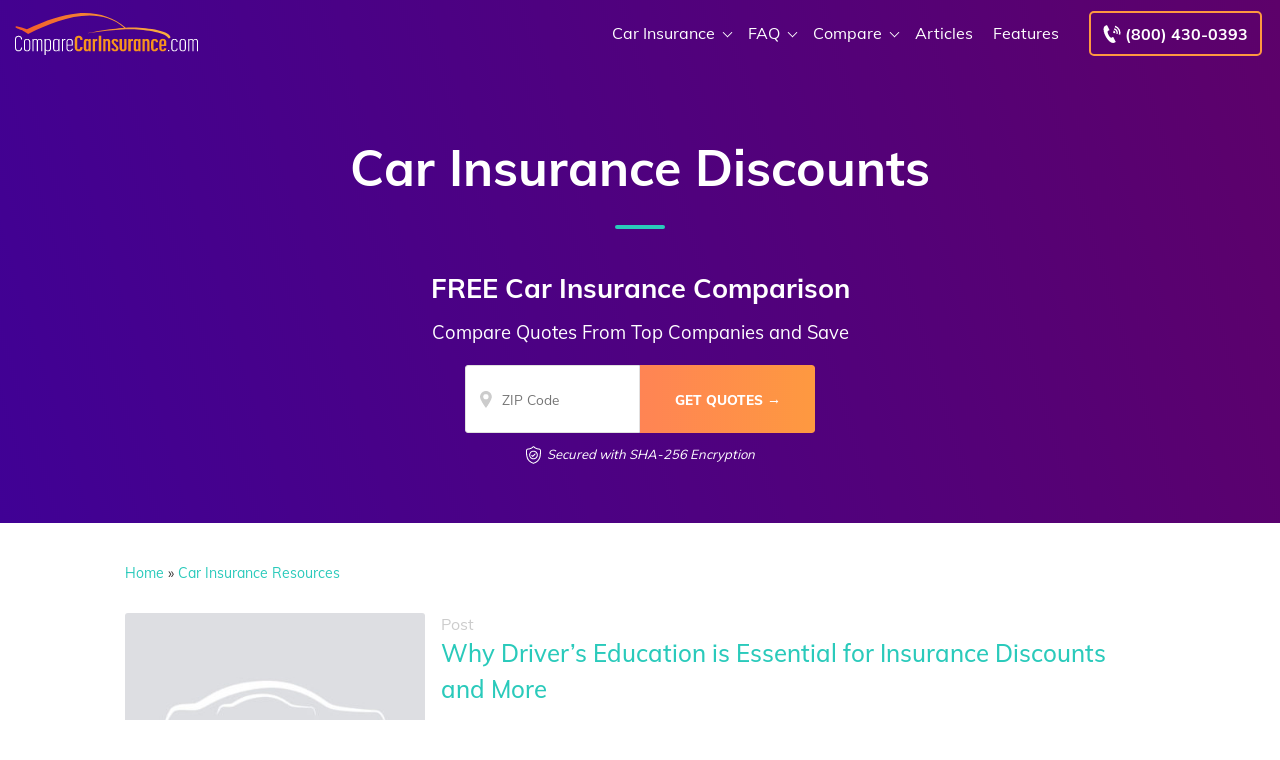

--- FILE ---
content_type: image/svg+xml
request_url: https://www.comparecarinsurance.com/images/5a751438-logo.svg
body_size: 1635
content:
<svg id="Layer_1" data-name="Layer 1" xmlns="http://www.w3.org/2000/svg" xmlns:xlink="http://www.w3.org/1999/xlink" viewBox="0 0 342.93 78.09"><defs><style>.cls-1{fill:#fff;}.cls-2{fill:#f7941d;}.cls-3{fill:url(#linear-gradient);}</style><linearGradient id="linear-gradient" x1="0.77" y1="23.44" x2="291.38" y2="23.44" gradientUnits="userSpaceOnUse"><stop offset="0" stop-color="#f15a29"/><stop offset="1" stop-color="#fbb040"/></linearGradient></defs><title>logo</title><path class="cls-1" d="M13.2,64.79c0,3.46-2.74,5.91-6.65,5.91S0,68.25,0,64.79V47.92C0,44.39,2.7,42,6.55,42s6.65,2.41,6.65,5.94v1H11.11v-1c0-2.57-1.91-4.09-4.56-4.09S2,45.27,2,47.84v17c0,2.57,1.91,4.1,4.51,4.1s4.56-1.53,4.56-4.1V63.71H13.2Z"/><path class="cls-1" d="M16.59,65.27V53.06c0-3.25,2.19-5.34,6-5.34s5.95,2.09,5.95,5.34V65.27c0,3.38-2.23,5.47-5.95,5.47S16.59,68.65,16.59,65.27Zm9.9.2V52.9c0-2.21-1.53-3.57-3.9-3.57s-3.95,1.36-3.95,3.57V65.47c0,2.33,1.53,3.62,3.95,3.62S26.49,67.8,26.49,65.47Z"/><path class="cls-1" d="M34.72,48v1.33a4.53,4.53,0,0,1,3.62-1.57,4.24,4.24,0,0,1,4,2.13,4.75,4.75,0,0,1,4.14-2.13c2.88,0,4.56,1.65,4.56,4.62V70.49h-2V52.3a2.91,2.91,0,0,0-3.07-3,2.85,2.85,0,0,0-3.07,2.93V70.49h-2V52.3a2.9,2.9,0,0,0-3.06-3,2.83,2.83,0,0,0-3.07,2.93V70.49H32.76V48Z"/><path class="cls-1" d="M67.39,53V65.47c0,3.34-2,5.18-5.49,5.18a5.21,5.21,0,0,1-4.46-1.92v9.36h-2V48h1.91v1.73a5.72,5.72,0,0,1,4.55-1.93C65.34,47.76,67.39,49.61,67.39,53Zm-10-.16V65.51c0,2.25,1.58,3.58,4,3.58s4-1.33,4-3.58V52.94c0-2.29-1.49-3.61-4-3.61S57.44,50.57,57.44,52.82Z"/><path class="cls-1" d="M71.34,65.47V52.9c0-3.33,2-5.18,5.48-5.18a5.56,5.56,0,0,1,4.51,1.93V48h2V70.49h-2V68.81a5.68,5.68,0,0,1-4.51,1.93C73.38,70.74,71.34,68.89,71.34,65.47Zm9.9.08V52.7c0-2.17-1.54-3.45-3.91-3.45s-4,1.36-4,3.61V65.55c0,2.29,1.54,3.58,4,3.58S81.24,67.84,81.24,65.55Z"/><path class="cls-1" d="M94.62,49.45c-3,0-4.79,1.41-4.79,3.85V70.49h-2V48h1.91v1.73c.7-1,2.09-2,4.88-2Z"/><path class="cls-1" d="M96.43,65.35V53.1c0-3.29,2.19-5.42,6-5.42,4,0,5.95,2.09,5.95,5.71v6.46h-9.9V65.6c0,2.16,1.62,3.53,4,3.53s3.9-1.37,3.9-3.21v-.2h2v.2c0,2.69-2.19,4.82-5.95,4.82S96.43,68.65,96.43,65.35Zm2-6.9h7.85V53.1c0-2.53-1.44-3.81-3.9-3.81s-4,1.32-4,3.65Z"/><path class="cls-2" d="M122.09,49.65V48.33a2.77,2.77,0,0,0-5.54,0V64.39c0,2,1.35,2.61,2.79,2.61s2.75-.6,2.75-2.61V62.9h4.55v1.37c0,3.81-3,6.51-7.3,6.51s-7.29-2.7-7.29-6.51V48.45c0-3.86,3-6.55,7.29-6.55s7.3,2.69,7.3,6.55v1.2Z"/><path class="cls-2" d="M129,65.31V53.14c0-3.85,2-5.38,5.12-5.38A5.07,5.07,0,0,1,138,49.41V48h4V70.49h-4V69.05a5.05,5.05,0,0,1-3.95,1.69C131,70.74,129,69.21,129,65.31Zm8.79-.76V53.14a2,2,0,0,0-2.23-2c-1.44,0-2.24.72-2.24,2.81v10.6c0,2.09.8,2.77,2.24,2.77S137.75,66.6,137.75,64.55Z"/><path class="cls-2" d="M154.15,50.9v.56h-.69c-2.33,0-3.58,1-3.58,3.33v15.7H145.6V48h4v1.49c.28-.36,1.31-1.69,4.05-1.69h.46Z"/><path class="cls-2" d="M161.54,70.49H157V42.18h4.51Z"/><path class="cls-2" d="M169.67,70.49H165.4V48h4v1.49a4.9,4.9,0,0,1,3.91-1.69c3.11,0,5.11,1.57,5.11,5.38V70.49h-4.32V53.22a2,2,0,0,0-2.24-2.08,2,2,0,0,0-2.23,2Z"/><path class="cls-2" d="M193.7,53.22h-4.23a2.11,2.11,0,0,0-2.18-2.28,1.9,1.9,0,0,0-2.09,1.76A3.34,3.34,0,0,0,186.31,55l5.35,5.54a6.8,6.8,0,0,1,2.23,5.19c0,2.81-2.23,5-6.51,5s-6.74-2.09-6.74-5.63h4.28a2.31,2.31,0,0,0,2.46,2.45,2.07,2.07,0,0,0,2.23-2c0-.81-.09-1.37-1.3-2.66l-5.25-5.5A6.22,6.22,0,0,1,181,52.66c0-2.77,2.27-5,6.13-5C191.29,47.68,193.7,49.49,193.7,53.22Z"/><path class="cls-2" d="M204.81,48h4.27V65c0,3.58-2.51,5.79-6.5,5.79-4.14,0-6.56-2.21-6.56-5.79V48h4.28V65.47c0,1.37,1.07,1.93,2.28,1.93s2.23-.56,2.23-1.93Z"/><path class="cls-2" d="M221,50.9v.56h-.7c-2.32,0-3.57,1-3.57,3.33v15.7h-4.28V48h4v1.49c.28-.36,1.3-1.69,4.05-1.69H221Z"/><path class="cls-2" d="M222.33,65.31V53.14c0-3.85,2-5.38,5.11-5.38a5,5,0,0,1,3.95,1.65V48h4V70.49h-4V69.05a5,5,0,0,1-3.95,1.69C224.37,70.74,222.33,69.21,222.33,65.31Zm8.78-.76V53.14a2,2,0,0,0-2.23-2c-1.44,0-2.23.72-2.23,2.81v10.6c0,2.09.79,2.77,2.23,2.77S231.11,66.6,231.11,64.55Z"/><path class="cls-2" d="M243.24,70.49H239V48h4v1.49a4.89,4.89,0,0,1,3.9-1.69c3.12,0,5.12,1.57,5.12,5.38V70.49H247.7V53.22a2.24,2.24,0,0,0-4.46-.08Z"/><path class="cls-2" d="M268.15,64.91c0,3.66-2.41,5.83-6.5,5.83s-6.56-2.25-6.56-5.91V53.63c0-3.62,2.37-5.91,6.56-5.91s6.5,2.21,6.5,5.83V54h-4.27V53.1a2,2,0,0,0-2.23-2c-1.26,0-2.28.6-2.28,2V65.31a2,2,0,0,0,2.28,2.09,2,2,0,0,0,2.23-2.09v-.72h4.27Z"/><path class="cls-2" d="M270.52,64.83V53.63c0-3.62,2.37-6,6.56-6,4.36,0,6.5,2.29,6.5,6.23v6.83H274.8V65.6a2,2,0,0,0,2.28,2,2,2,0,0,0,2.23-2v-.37h4.27v.08c0,3.26-2.37,5.43-6.5,5.43S270.52,68.49,270.52,64.83Zm4.28-6.7h4.51V53.67c0-2.17-.84-2.81-2.23-2.81a2,2,0,0,0-2.28,2.08Z"/><path class="cls-1" d="M288.09,68.29a1.3,1.3,0,0,1,1.35,1.2,1.27,1.27,0,0,1-1.35,1.16,1.29,1.29,0,0,1-1.4-1.16A1.32,1.32,0,0,1,288.09,68.29Z"/><path class="cls-1" d="M302.87,53.26A3.61,3.61,0,0,0,299,49.33c-2.41,0-3.95,1.32-3.95,3.61V65.51c0,2.33,1.68,3.58,3.95,3.58a3.56,3.56,0,0,0,3.91-3.82h2c0,3.38-2.28,5.47-6,5.47s-6-2.09-6-5.39V53.1c0-3.29,2.18-5.38,6-5.38s6,2.21,6,5.54Z"/><path class="cls-1" d="M308.44,65.27V53.06c0-3.25,2.19-5.34,6-5.34s5.95,2.09,5.95,5.34V65.27c0,3.38-2.23,5.47-5.95,5.47S308.44,68.65,308.44,65.27Zm9.9.2V52.9c0-2.21-1.53-3.57-3.9-3.57s-3.95,1.36-3.95,3.57V65.47c0,2.33,1.53,3.62,3.95,3.62S318.34,67.8,318.34,65.47Z"/><path class="cls-1" d="M326.57,48v1.33a4.53,4.53,0,0,1,3.62-1.57,4.26,4.26,0,0,1,4.05,2.13,4.73,4.73,0,0,1,4.13-2.13c2.88,0,4.56,1.65,4.56,4.62V70.49h-2V52.3a2.9,2.9,0,0,0-3.07-3,2.86,2.86,0,0,0-3.07,2.93V70.49h-2V52.3a2.91,2.91,0,0,0-3.07-3,2.83,2.83,0,0,0-3.07,2.93V70.49h-2V48Z"/><path class="cls-3" d="M289.85,46.59c1.56-.67,1.65-1.57,1.46-2.33-3.8-15-65.1-18.67-83.76-17.12C182.34,6.21,151.5-2.68,115.87.7,88.53,3.3,58.76,12.64,22.25,30.07A139.62,139.62,0,0,0,2.62,24.51c-.85-.16-1.85.32-1.85,1.1,0,1.77,5.71,3.26,11.43,5.77,5,2.21,12.24,7.37,12.24,7.37l2.83-1.54c51-24.44,126.3-54,177.49-9.9,0,0-17.28,1.66-33.17,3.7S136,37.41,136,37.41A663.12,663.12,0,0,1,207,30c22.66-1.05,73.33,3.62,79.85,15.78C286.85,45.76,287.64,47.55,289.85,46.59Z"/></svg>

--- FILE ---
content_type: image/svg+xml
request_url: https://www.comparecarinsurance.com/images/a4618b16-logo-sticky.svg
body_size: 1714
content:
<svg id="Layer_1" data-name="Layer 1" xmlns="http://www.w3.org/2000/svg" xmlns:xlink="http://www.w3.org/1999/xlink" viewBox="0 0 342.93 78.09"><defs><style>.cls-1{fill:#58595b;}.cls-2{fill:#f7941d;}.cls-3{fill:url(#linear-gradient);}</style><linearGradient id="linear-gradient" x1="0.77" y1="23.44" x2="291.38" y2="23.44" gradientUnits="userSpaceOnUse"><stop offset="0" stop-color="#f15a29"/><stop offset="1" stop-color="#fbb040"/></linearGradient></defs><title>logo-sticky</title><path class="cls-1" d="M13.2,64.79c0,3.46-2.74,5.91-6.65,5.91S0,68.25,0,64.79V47.92C0,44.39,2.7,42,6.55,42s6.65,2.41,6.65,5.94v1H11.11v-1c0-2.57-1.91-4.09-4.56-4.09S2,45.27,2,47.84v17c0,2.57,1.91,4.1,4.51,4.1s4.56-1.53,4.56-4.1V63.71H13.2Z"/><path class="cls-1" d="M16.59,65.27V53.06c0-3.25,2.19-5.34,6-5.34s5.95,2.09,5.95,5.34V65.27c0,3.38-2.23,5.47-5.95,5.47S16.59,68.65,16.59,65.27Zm9.9.2V52.9c0-2.21-1.53-3.57-3.9-3.57s-3.95,1.36-3.95,3.57V65.47c0,2.33,1.53,3.62,3.95,3.62S26.49,67.8,26.49,65.47Z"/><path class="cls-1" d="M34.72,48v1.33a4.53,4.53,0,0,1,3.62-1.57,4.24,4.24,0,0,1,4,2.13,4.75,4.75,0,0,1,4.14-2.13c2.88,0,4.56,1.65,4.56,4.62V70.49h-2V52.3a2.91,2.91,0,0,0-3.07-3,2.85,2.85,0,0,0-3.07,2.93V70.49h-2V52.3a2.9,2.9,0,0,0-3.06-3,2.83,2.83,0,0,0-3.07,2.93V70.49H32.76V48Z"/><path class="cls-1" d="M67.39,53V65.47c0,3.34-2,5.18-5.49,5.18a5.21,5.21,0,0,1-4.46-1.92v9.36h-2V48h1.91v1.73a5.72,5.72,0,0,1,4.55-1.93C65.34,47.76,67.39,49.61,67.39,53Zm-10-.16V65.51c0,2.25,1.58,3.58,4,3.58s4-1.33,4-3.58V52.94c0-2.29-1.49-3.61-4-3.61S57.44,50.57,57.44,52.82Z"/><path class="cls-1" d="M71.34,65.47V52.9c0-3.33,2-5.18,5.48-5.18a5.56,5.56,0,0,1,4.51,1.93V48h2V70.49h-2V68.81a5.68,5.68,0,0,1-4.51,1.93C73.38,70.74,71.34,68.89,71.34,65.47Zm9.9.08V52.7c0-2.17-1.54-3.45-3.91-3.45s-4,1.36-4,3.61V65.55c0,2.29,1.54,3.58,4,3.58S81.24,67.84,81.24,65.55Z"/><path class="cls-1" d="M94.62,49.45c-3,0-4.79,1.41-4.79,3.85V70.49h-2V48h1.91v1.73c.7-1,2.09-2,4.88-2Z"/><path class="cls-1" d="M96.43,65.35V53.1c0-3.29,2.19-5.42,6-5.42,4,0,5.95,2.09,5.95,5.71v6.46h-9.9V65.6c0,2.16,1.62,3.53,4,3.53s3.9-1.37,3.9-3.21v-.2h2v.2c0,2.69-2.19,4.82-5.95,4.82S96.43,68.65,96.43,65.35Zm2-6.9h7.85V53.1c0-2.53-1.44-3.81-3.9-3.81s-4,1.32-4,3.65Z"/><path class="cls-2" d="M122.09,49.65V48.33a2.77,2.77,0,0,0-5.54,0V64.39c0,2,1.35,2.61,2.79,2.61s2.75-.6,2.75-2.61V62.9h4.55v1.37c0,3.81-3,6.51-7.3,6.51s-7.29-2.7-7.29-6.51V48.45c0-3.86,3-6.55,7.29-6.55s7.3,2.69,7.3,6.55v1.2Z"/><path class="cls-2" d="M129,65.31V53.14c0-3.85,2-5.38,5.12-5.38A5.07,5.07,0,0,1,138,49.41V48h4V70.49h-4V69.05a5.05,5.05,0,0,1-3.95,1.69C131,70.74,129,69.21,129,65.31Zm8.79-.76V53.14a2,2,0,0,0-2.23-2c-1.44,0-2.24.72-2.24,2.81v10.6c0,2.09.8,2.77,2.24,2.77S137.75,66.6,137.75,64.55Z"/><path class="cls-2" d="M154.15,50.9v.56h-.69c-2.33,0-3.58,1-3.58,3.33v15.7H145.6V48h4v1.49c.28-.36,1.31-1.69,4.05-1.69h.46Z"/><path class="cls-2" d="M161.54,70.49H157V42.18h4.51Z"/><path class="cls-2" d="M169.67,70.49H165.4V48h4v1.49a4.9,4.9,0,0,1,3.91-1.69c3.11,0,5.11,1.57,5.11,5.38V70.49h-4.32V53.22a2,2,0,0,0-2.24-2.08,2,2,0,0,0-2.23,2Z"/><path class="cls-2" d="M193.7,53.22h-4.23a2.11,2.11,0,0,0-2.18-2.28,1.9,1.9,0,0,0-2.09,1.76A3.34,3.34,0,0,0,186.31,55l5.35,5.54a6.8,6.8,0,0,1,2.23,5.19c0,2.81-2.23,5-6.51,5s-6.74-2.09-6.74-5.63h4.28a2.31,2.31,0,0,0,2.46,2.45,2.07,2.07,0,0,0,2.23-2c0-.81-.09-1.37-1.3-2.66l-5.25-5.5A6.22,6.22,0,0,1,181,52.66c0-2.77,2.27-5,6.13-5C191.29,47.68,193.7,49.49,193.7,53.22Z"/><path class="cls-2" d="M204.81,48h4.27V65c0,3.58-2.51,5.79-6.5,5.79-4.14,0-6.56-2.21-6.56-5.79V48h4.28V65.47c0,1.37,1.07,1.93,2.28,1.93s2.23-.56,2.23-1.93Z"/><path class="cls-2" d="M221,50.9v.56h-.7c-2.32,0-3.57,1-3.57,3.33v15.7h-4.28V48h4v1.49c.28-.36,1.3-1.69,4.05-1.69H221Z"/><path class="cls-2" d="M222.33,65.31V53.14c0-3.85,2-5.38,5.11-5.38a5,5,0,0,1,3.95,1.65V48h4V70.49h-4V69.05a5,5,0,0,1-3.95,1.69C224.37,70.74,222.33,69.21,222.33,65.31Zm8.78-.76V53.14a2,2,0,0,0-2.23-2c-1.44,0-2.23.72-2.23,2.81v10.6c0,2.09.79,2.77,2.23,2.77S231.11,66.6,231.11,64.55Z"/><path class="cls-2" d="M243.24,70.49H239V48h4v1.49a4.89,4.89,0,0,1,3.9-1.69c3.12,0,5.12,1.57,5.12,5.38V70.49H247.7V53.22a2.24,2.24,0,0,0-4.46-.08Z"/><path class="cls-2" d="M268.15,64.91c0,3.66-2.41,5.83-6.5,5.83s-6.56-2.25-6.56-5.91V53.63c0-3.62,2.37-5.91,6.56-5.91s6.5,2.21,6.5,5.83V54h-4.27V53.1a2,2,0,0,0-2.23-2c-1.26,0-2.28.6-2.28,2V65.31a2,2,0,0,0,2.28,2.09,2,2,0,0,0,2.23-2.09v-.72h4.27Z"/><path class="cls-2" d="M270.52,64.83V53.63c0-3.62,2.37-6,6.56-6,4.36,0,6.5,2.29,6.5,6.23v6.83H274.8V65.6a2,2,0,0,0,2.28,2,2,2,0,0,0,2.23-2v-.37h4.27v.08c0,3.26-2.37,5.43-6.5,5.43S270.52,68.49,270.52,64.83Zm4.28-6.7h4.51V53.67c0-2.17-.84-2.81-2.23-2.81a2,2,0,0,0-2.28,2.08Z"/><path class="cls-1" d="M288.09,68.29a1.3,1.3,0,0,1,1.35,1.2,1.27,1.27,0,0,1-1.35,1.16,1.29,1.29,0,0,1-1.4-1.16A1.32,1.32,0,0,1,288.09,68.29Z"/><path class="cls-1" d="M302.87,53.26A3.61,3.61,0,0,0,299,49.33c-2.41,0-3.95,1.32-3.95,3.61V65.51c0,2.33,1.68,3.58,3.95,3.58a3.56,3.56,0,0,0,3.91-3.82h2c0,3.38-2.28,5.47-6,5.47s-6-2.09-6-5.39V53.1c0-3.29,2.18-5.38,6-5.38s6,2.21,6,5.54Z"/><path class="cls-1" d="M308.44,65.27V53.06c0-3.25,2.19-5.34,6-5.34s5.95,2.09,5.95,5.34V65.27c0,3.38-2.23,5.47-5.95,5.47S308.44,68.65,308.44,65.27Zm9.9.2V52.9c0-2.21-1.53-3.57-3.9-3.57s-3.95,1.36-3.95,3.57V65.47c0,2.33,1.53,3.62,3.95,3.62S318.34,67.8,318.34,65.47Z"/><path class="cls-1" d="M326.57,48v1.33a4.53,4.53,0,0,1,3.62-1.57,4.26,4.26,0,0,1,4.05,2.13,4.73,4.73,0,0,1,4.13-2.13c2.88,0,4.56,1.65,4.56,4.62V70.49h-2V52.3a2.9,2.9,0,0,0-3.07-3,2.86,2.86,0,0,0-3.07,2.93V70.49h-2V52.3a2.91,2.91,0,0,0-3.07-3,2.83,2.83,0,0,0-3.07,2.93V70.49h-2V48Z"/><path class="cls-3" d="M289.85,46.59c1.56-.67,1.65-1.57,1.46-2.33-3.8-15-65.1-18.67-83.76-17.12C182.34,6.21,151.5-2.68,115.87.7,88.53,3.3,58.76,12.64,22.25,30.07A139.62,139.62,0,0,0,2.62,24.51c-.85-.16-1.85.32-1.85,1.1,0,1.77,5.71,3.26,11.43,5.77,5,2.21,12.24,7.37,12.24,7.37l2.83-1.54c51-24.44,126.3-54,177.49-9.9,0,0-17.28,1.66-33.17,3.7S136,37.41,136,37.41A663.12,663.12,0,0,1,207,30c22.66-1.05,73.33,3.62,79.85,15.78C286.85,45.76,287.64,47.55,289.85,46.59Z"/></svg>